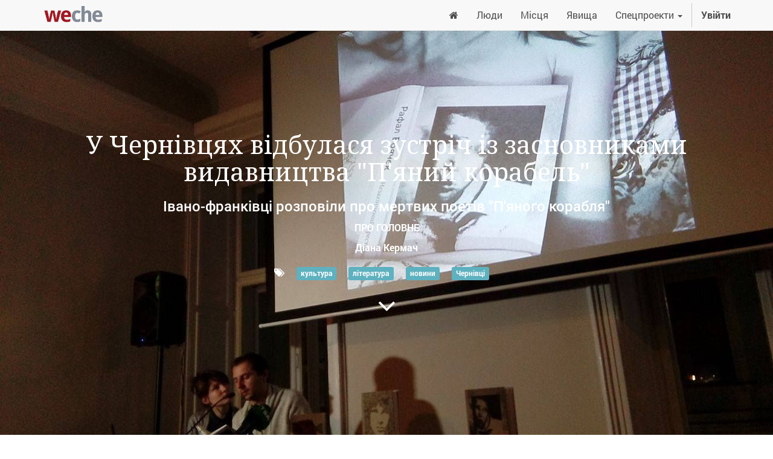

--- FILE ---
content_type: text/html; charset=utf-8
request_url: https://www.weche.info/blog/pro-golovne-1/post/u-chernivtsiakh-vidbulasia-zustrich-iz-zasnovnikami-vidavnitstva-p-ianii-korabel-2218
body_size: 8991
content:

    
    
        <!DOCTYPE html>
        <html lang="uk-UA" data-website-id="1" data-oe-company-name="ГО «Віче інфо»">
            <head>
                <meta charset="utf-8"/>
                <meta http-equiv="X-UA-Compatible" content="IE=edge,chrome=1"/>
                <meta name="viewport" content="width=device-width, initial-scale=1, user-scalable=no"/>

                <title>У Чернівцях відбулася зустріч із засновниками видавництва &quot;П'яний корабель&quot; | weche</title>
                <link type="image/x-icon" rel="shortcut icon" href="/theme_weche/static/src/img/favicon.ico"/>

                <script type="text/javascript">
                    var odoo = {
                        csrf_token: "9822d91c69aa54aef42f89bf4fdaf1094ad5af81o",
                    };
                </script>

                
            <meta name="generator" content="Odoo"/>

            
            
            
            <meta name="description" content="Івано-франківці розповіли про мертвих поетів &quot;П'яного корабля&quot;"/>
            <meta name="keywords" content="новини, чернівці, культура, п'яний корабель, видавництво, джим моррісон, віче інфо, виче инфо"/>

            <meta property="og:title" content="У Чернівцях відбулася зустріч із засновниками видавництва &quot;П'яний корабель&quot;"/>
            <meta property="og:site_name" content="ГО «Віче інфо»"/>
            

            
            
                
                    <link rel="alternate" hreflang="uk" href="https://www.weche.info/blog/pro-golovne-1/post/u-chernivtsiakh-vidbulasia-zustrich-iz-zasnovnikami-vidavnitstva-p-ianii-korabel-2218"/>
                
            

            <script type="text/javascript">
                

                odoo.session_info = {
                    is_superuser: false,
                    is_system: false,
                    is_frontend: true,
                    translationURL: '/website/translations',
                    is_website_user: true,
                    user_id: 3
                };
            </script>

            <link type="text/css" rel="stylesheet" href="/web/content/198713-58a5fde/web.assets_common.0.css"/>
            <link type="text/css" rel="stylesheet" href="/web/content/198719-8001f6a/web.assets_frontend.0.css"/>
            <link type="text/css" rel="stylesheet" href="/web/content/198720-8001f6a/web.assets_frontend.1.css"/>
            
            
            

            <script type="text/javascript" src="/web/content/198716-58a5fde/web.assets_common.js"></script>
            <script type="text/javascript" src="/web/content/198721-8001f6a/web.assets_frontend.js"></script>
            
            
            
        
                <noscript id="o_animate-no-js_fallback">
                    <style type="text/css">
                        .o_animate{
                        /* If no js - force elements rendering */
                        visibility:visible;

                        /* If browser support css animations support - reset animation */
                        -webkit-animation-name: none-dummy;
                        animation-name: none-dummy;
                        }
                    </style>
                </noscript>
            
            
            <meta property="fb:app_id" content="792123857559330"/>
            <meta property="og:title" content="У Чернівцях відбулася зустріч із засновниками видавництва &quot;П'яний корабель&quot;"/>
            <meta property="og:description" content="Івано-франківці розповіли про мертвих поетів &quot;П'яного корабля&quot;"/>
            <meta property="og:type" content="article"/>
            <meta property="og:url" content="https://www.weche.info/blog/pro-golovne-1/post/u-chernivtsiakh-vidbulasia-zustrich-iz-zasnovnikami-vidavnitstva-p-ianii-korabel-2218"/>
            <meta property="og:image" content="https://storage.googleapis.com/106a155c-ff12-11e7-a391-02420a000013-fs/bed/bed7b10214c7dc5cffd3aed929ca8c6ae9526cfa/23134941_1354897344635672_1236553626_o.jpg"/>
            <meta name="twitter:card" content="summary_large_image"/>
            <meta name="twitter:site" content="@WecheInfo"/>
            <meta name="twitter:title" content="У Чернівцях відбулася зустріч із засновниками видавництва &quot;П'яний корабель&quot;"/>
            <meta name="twitter:description" content="Івано-франківці розповіли про мертвих поетів &quot;П'яного корабля&quot;"/>
            <meta name="twitter:image" content="https://storage.googleapis.com/106a155c-ff12-11e7-a391-02420a000013-fs/bed/bed7b10214c7dc5cffd3aed929ca8c6ae9526cfa/23134941_1354897344635672_1236553626_o.jpg"/>

            <div id="fb-root"></div>
            
                <script>
                  window.fbAsyncInit = function() {
                    FB.init({
                      appId      : '792123857559330',
                      xfbml      : true,
                      version    : 'v9.0'
                    });
                  };
                </script>
                <script async="true" defer="true" crossorigin="anonymous" src="https://connect.facebook.net/uk_UA/sdk.js"></script>

                <script>window.twttr = (function(d, s, id) {
                      var js, fjs = d.getElementsByTagName(s)[0],
                        t = window.twttr || {};
                      if (d.getElementById(id)) return t;
                      js = d.createElement(s);
                      js.id = id;
                      js.src = "https://platform.twitter.com/widgets.js";
                      fjs.parentNode.insertBefore(js, fjs);

                      t._e = [];
                      t.ready = function(f) {
                        t._e.push(f);
                      };

                      return t;
                    }(document, "script", "twitter-wjs"));
                </script>
            
        
            </head>
            <body>
                
            
        
            
        
        
            
                
            
            
                
            
        
        
        <meta property="fb:pages" content="436601306535337"/>
    
    
            
            
        

            
            
        <div id="wrapwrap" class="">
                <header>
                    <div class="navbar navbar-default navbar-static-top">
                        <div class="container">
                            <div class="navbar-header">
                                <button type="button" class="navbar-toggle" data-toggle="collapse" data-target=".navbar-top-collapse">
                                    <span class="sr-only">Управління перемикачем</span>
<span class="icon-bar"></span>
<span class="icon-bar"></span>
<span class="icon-bar"></span>
                                </button>
                                <a href="/" class="navbar-brand logo">
            <span alt="Logo of ГО «Віче інфо»" title="ГО «Віче інфо»"><img src="/web/image/res.company/1/logo?unique=e6c9a38" class="img img-responsive"/></span>
        </a>
    </div>
                            <div class="collapse navbar-collapse navbar-top-collapse">
                                <ul class="nav navbar-nav navbar-right" id="top_menu">
                                    
        
            
    <li>
        <a href="/">
            
                <span class="fa fa-home"></span>
            
            
        </a>
    </li>
    

        
            
    <li>
        <a href="/blog/liudi-8">
            
            
                <span>Люди</span>
            
        </a>
    </li>
    

        
            
    <li>
        <a href="/blog/9">
            
            
                <span>Місця</span>
            
        </a>
    </li>
    

        
            
    <li>
        <a href="/blog/iavishcha-47">
            
            
                <span>Явища</span>
            
        </a>
    </li>
    

        
            
    
    <li class="dropdown ">
        <a class="dropdown-toggle" data-toggle="dropdown" href="#">
            <span>Спецпроекти</span> <span class="caret"></span>
        </a>
        <ul class="dropdown-menu" role="menu">
            
                
    <li>
        <a href="/blog/36">
            
            
                <span>Barfly</span>
            
        </a>
    </li>
    

            
                
    <li>
        <a href="/blog/49">
            
            
                <span>Нотатки бармена</span>
            
        </a>
    </li>
    

            
        </ul>
    </li>

        
    
                                    
                                
            <li class="divider"></li>
            <li>
                <a href="/web/login">
                    <b>Увійти</b>
                </a>
            </li>
        </ul>
                            </div>
                        </div>
                    </div>
                </header>
                <main>
                    
        <div id="wrap" class="js_blog website_blog">
            
        <div id="title" class="blog_header">
            
  <div class="o_blog_cover_container cover cover_full ">
    <div class="o_blog_cover_component o_blog_cover_image" style="background-image: url(https://storage.googleapis.com/106a155c-ff12-11e7-a391-02420a000013-fs/bed/bed7b10214c7dc5cffd3aed929ca8c6ae9526cfa/23134941_1354897344635672_1236553626_o.jpg);"></div>
    <div class="o_blog_cover_component o_blog_cover_filter oe_none" style="opacity: 0.0;"></div>
    
                

                <div class="blog_title" itemscope="itemscope" itemtype="http://schema.org/NewsArticle">
            <meta itemscope="itemscope" itemprop="mainEntityOfPage" itemType="https://schema.org/WebPage" itemid="https://google.com/article"/>
            <h1 itemprop="headline" id="blog_post_name" placeholder="Blog Post Title" data-blog-id="2218">У Чернівцях відбулася зустріч із засновниками видавництва &quot;П'яний корабель&quot;</h1>
            <h2 itemprop="description" placeholder="Subtitle">Івано-франківці розповіли про мертвих поетів &quot;П'яного корабля&quot;</h2>
            <div class="hidden" itemprop="author" itemscope="itemscope" itemtype="https://schema.org/Person">
                <span class="hidden" itemprop="name">Діана Кермач</span>
            </div>
            <p class="text-uppercase">Про головне</p>
            <meta itemprop="datePublished" content="2017-11-01 07:40:11"/>
            <meta itemprop="dateModified" content="2019-06-25 08:43:49"/>
            <div class="hidden" itemprop="image" itemscope="itemscope" itemtype="https://schema.org/ImageObject">
                <meta itemprop="url" content="https://storage.googleapis.com/106a155c-ff12-11e7-a391-02420a000013-fs/bed/bed7b10214c7dc5cffd3aed929ca8c6ae9526cfa/23134941_1354897344635672_1236553626_o.jpg"/>
            </div>
            <div class="hidden" itemprop="publisher" itemscope="itemscope" itemtype="https://schema.org/Organization">
                <div itemprop="logo" itemscope="itemscope" itemtype="https://schema.org/ImageObject">
                  <meta itemprop="url" content="https://www.weche.info/logo"/>
                </div>
                <meta itemprop="name" content="Weche"/>
            </div>

            <p class="post-meta text-muted text-center" name="blog_post_data"></p>

            <div class="mb24">
                
                <span data-oe-many2one-id="228" data-oe-many2one-model="res.partner" data-oe-contact-options="{&quot;widget&quot;: &quot;contact&quot;, &quot;fields&quot;: [&quot;name&quot;], &quot;tagName&quot;: &quot;span&quot;, &quot;expression&quot;: &quot;blog_post.author_id&quot;, &quot;type&quot;: &quot;contact&quot;, &quot;inherit_branding&quot;: null, &quot;translate&quot;: false}" style="display: inline-block;">
    <address class="mb0" itemscope="itemscope" itemtype="http://schema.org/Organization">
        
        
            
    <div>
        
            <span itemprop="name">Діана Кермач</span>
        
        
        
    </div>

        
        <div itemprop="address" itemscope="itemscope" itemtype="http://schema.org/PostalAddress">
            
            
            
            
            
            
            
        </div>
        
    </address>
</span>
            </div>

            <p class="post-meta text-center">
                <span class="fa fa-tags mr16"></span>
                
                    <a class="label label-primary mr16" href="/blog/pro-golovne-1/tag/1">культура</a>
                
                    <a class="label label-primary mr16" href="/blog/pro-golovne-1/tag/33">література</a>
                
                    <a class="label label-primary mr16" href="/blog/pro-golovne-1/tag/144">новини</a>
                
                    <a class="label label-primary mr16" href="/blog/pro-golovne-1/tag/2">Чернівці</a>
                
            </p>
            <div id="blog_angle_down">
                <strong><a href="#blog_content" class="fa fa-angle-down fa-3x fa-inverse mt4"></a></strong>
            </div>
        </div>
    
  </div>

        </div>

        <div id="blog_content" class="blog_content mt32"><div class="container"></div> 


<section class="s_text_block readable">
        <div class="container">
            <div class="row"><div class="col-md-12 mb16 mt16"><h3>31 жовтня у медіа-центрі "Belle Vue" відбулася зустріч із представниками видавництва "П'яний корабель" </h3><p style="text-align: justify; " data-chatter-id="counter_38092/section/div/div/div">Незалежне видавництво "П'яний корабель" з'явилось у 2015 році. Його заснували в Івано-Франківську поет Мірек Боднар та перекладачка Христина Михайлюк.</p><p style="text-align: justify;" data-chatter-id="counter_63069/section/div/div/div">Їхньою мрією було перекладати українською мовою та видавати вірші легендарного музиканта та поета, лідера гурту The Doors, Джима Моррісона.</p><blockquote class="s_quote" data-o-mail-quote-node="1" data-o-mail-quote="1"><p style="text-align: justify; " data-chatter-id="counter_55054/section/div/div/div/blockquote"><i><font class="text-info" style="">"Ми назвали видавництво на честь програмного вірша Артюра Рембо, тому що в тій чи іншій мірі, він вплинув на тих авторів яких вже видали, і тих, яких плануємо видавати". </font></i></p><p data-chatter-id="counter_53149/section/div/div/div/blockquote"><small style="text-align: justify;">Христина Михайлюк</small></p></blockquote><p style="text-align: justify;" data-chatter-id="counter_29993/section/div/div/div">Видавництво "П'яний корабель" видає літературу, яку умовно можна назвати декадентською. </p><blockquote class="s_quote" data-o-mail-quote-node="1" data-o-mail-quote="1"><p class="o_default_snippet_text" data-chatter-id="counter_12473/section/div/div/div/blockquote"></p><p style="text-align: justify;" data-chatter-id="counter_41220/section/div/div/div/blockquote"><i><font class="text-info" style="">"Ми видаємо так званих, проклятих поетів".  </font></i></p><p data-chatter-id="counter_70434/section/div/div/div/blockquote"> </p><p data-chatter-id="counter_52690/section/div/div/div/blockquote"><small style="text-align: justify;">Христина Михайлюк</small></p></blockquote></div></div>
        </div>
    </section>


<section class="s_big_picture readable bg-danger">
        <div class="container">
            <div class="row"><div class="col-md-12"><img class="img img-responsive" src="https://storage.googleapis.com/106a155c-ff12-11e7-a391-02420a000013-fs/fad/faddc0cec10bdb411db8e0dde8ea5fc4d8e25cd3/23134721_1354897574635649_800480070_o.jpg" style="margin: 0px auto;" alt="Odoo CMS - велика картинка"></div></div>
        </div>
    </section>


<section class="s_text_block readable">
        <div class="container">
            <div class="row"><div class="col-md-12 mb16 mt16"><p data-chatter-id="counter_88791/section/div/div/div"><span style="color: rgb(66, 66, 66);text-align: justify">Наразі у видавництві вийшло 3 книжки: збірка культового польського поета ХХ ст. Рафала Воячика "Незакінчений Хрестовий похід", найповніше ліцензійне зібрання текстів легендарного Джима Моррісона "Американська молитва" та збірка оповідань німецького експресіоніста Ґеорґа Гайма "Злодій".</span></p><p data-chatter-id="counter_85991/section/div/div/div">

</p><p style="text-align: justify" data-chatter-id="counter_41473/section/div/div/div"><font style="color: rgb(66, 66, 66)">На знак шанування пам'яті, у книгах друкують дати смерті авторів.</font></p><p style="text-align: justify" data-chatter-id="counter_12288/section/div/div/div"><font style="color: rgb(66, 66, 66)">Видавці розповіли, що після роботи над книгою Рафала Воячика, вони відчували його енергетику і з ними траплялись дивні речі. Наприклад, під час презентації книжки, до кімнати залетіла чорна ворона, ніхто не зрозумів звідки вона з'явилась, ворона кружляла у приміщенні і зникла лише в кінці презентації, разом із нею зник телефон їхньої подруги. Також їм приходили відгуки від покупців книги Воячика, в яких, нібито, вселяється його дух. Тому видавці радять бути обережними з книжкою.</font></p><p style="text-align: justify" data-chatter-id="counter_58753/section/div/div/div"><font style="color: rgb(66, 66, 66)">На зустрічі із чернівчанами Христина та Мірек зачитували вірші із книг та демонструали уривки із художніх фільмів.</font></p><p style="text-align: justify" data-chatter-id="counter_94047/section/div/div/div"><font style="color: rgb(66, 66, 66)">Повну трансляцію події можна переглянути <a href="https://www.facebook.com/wecheinfo/videos/689076027954529/">за посиланням</a>.</font></p><p data-chatter-id="counter_29565/section/div/div/div"><font style="color: rgb(99, 99, 99); font-size: 14px;">Фото Діани Кермач</font></p><p data-chatter-id="counter_65295/section/div/div/div"></p></div></div>
        </div>
    </section></div>

        <div class="o_blog_post_complete o_sharing_links">
      <section class="readable">
        <div class="container">
          <div class="row mt16 mb16">
            <script async="true" src="//pagead2.googlesyndication.com/pagead/js/adsbygoogle.js"></script>
            <ins class="adsbygoogle" style="display: block; text-align: center; height: 183px;" data-ad-layout="in-article" data-ad-format="fluid" data-ad-client="ca-pub-5769288782098883" data-ad-slot="5112007607" data-adsbygoogle-status="done">
              <ins id="aswift_0_expand" style="display:inline-table;border:none;height:183px;margin:0;padding:0;position:relative;visibility:visible;width:730px;background-color:transparent;" tabindex="0" title="Advertisement" aria-label="Advertisement">
                <ins id="aswift_0_anchor" style="display:block;border:none;height:183px;margin:0;padding:0;position:relative;visibility:visible;width:730px;background-color:transparent;">
                  <iframe id="aswift_0" name="aswift_0" style="left:0;position:absolute;top:0;border:0;width:730px;height:183px;" sandbox="allow-forms allow-popups allow-popups-to-escape-sandbox allow-same-origin allow-scripts allow-top-navigation-by-user-activation" width="730" height="183" frameborder="0" src="https://googleads.g.doubleclick.net/pagead/ads?client=ca-pub-5769288782098883&amp;output=html&amp;h=183&amp;slotname=5112007607&amp;adk=2397701060&amp;adf=802766270&amp;pi=t.ma~as.5112007607&amp;w=730&amp;fwrn=4&amp;lmt=1616419854&amp;rafmt=11&amp;psa=1&amp;format=730x183&amp;url=https%3A%2F%2Fweche.info%2Fblog%2Fiavishcha-47%2Fpost%2F2020-rik-podibnii-na-rik-potopu-koli-liudi-prosto-vizhivali-shchobi-ne-vipasti-z-tsogo-biznesu-5721%23&amp;flash=0&amp;wgl=1&amp;adsid=ChAI8IDhggYQluzJ1KLNprlAEj0AMQGkxwBtNMIAykG4OgNbOQX9c-JTMqi25y9bfGZZLGkasbefN51cYuGDvqu3d0s-rLRLBpoYl59BH-5X&amp;uach=WyJXaW5kb3dzIiwiMTAuMCIsIng4NiIsIiIsIjg5LjAuNDM4OS45MCIsW11d&amp;dt=1616419842167&amp;bpp=4&amp;bdt=334&amp;idt=72&amp;shv=r20210316&amp;cbv=r20190131&amp;ptt=9&amp;saldr=aa&amp;abxe=1&amp;cookie=ID%3Dda1e144df1cb46b8-22c49053f9b80073%3AT%3D1602746730%3ART%3D1602746730%3AS%3DALNI_MZ6f4tl-IVnRr9h46AHQ77iByRd3g&amp;prev_fmts=0x0&amp;nras=1&amp;correlator=6250827995396&amp;frm=20&amp;pv=1&amp;ga_vid=1569990515.1540805205&amp;ga_sid=1616419842&amp;ga_hid=950881298&amp;ga_fc=0&amp;rplot=4&amp;u_tz=120&amp;u_his=2&amp;u_java=0&amp;u_h=1080&amp;u_w=1920&amp;u_ah=1040&amp;u_aw=1920&amp;u_cd=24&amp;u_nplug=3&amp;u_nmime=4&amp;adx=692&amp;ady=10689&amp;biw=1903&amp;bih=969&amp;scr_x=0&amp;scr_y=6824&amp;eid=42530671%2C44739387%2C21065724%2C21069711&amp;oid=3&amp;pvsid=1072270618472617&amp;pem=71&amp;ref=https%3A%2F%2Fweche.info%2F&amp;rx=0&amp;eae=0&amp;fc=896&amp;brdim=0%2C0%2C0%2C0%2C1920%2C0%2C1920%2C1040%2C1920%2C969&amp;vis=1&amp;rsz=%7C%7CeEbr%7C&amp;abl=CS&amp;pfx=0&amp;fu=8320&amp;bc=31&amp;ifi=1&amp;uci=a!1&amp;btvi=1&amp;fsb=1&amp;xpc=qKX0pTFB9R&amp;p=https%3A//weche.info&amp;dtd=12054" marginwidth="0" marginheight="0" vspace="0" hspace="0" allowtransparency="true" scrolling="no" allowfullscreen="true" allow="conversion-measurement ‘src’" data-google-container-id="a!1" data-google-query-id="CLzc3ZmBxO8CFYPymgodYAYFwg" data-load-complete="true"></iframe>
                </ins>
              </ins>
            </ins>
            <script>(adsbygoogle = window.adsbygoogle || []).push({});</script>
          </div>
        </div>
      </section>
      <div class="container">
        <div class="row">
          <div class="read_width">
            <div class="col-xs-2">
              <div class="fb-share-button" data-layout="button" data-size="small" data-href="https://www.weche.info/blog/pro-golovne-1/post/u-chernivtsiakh-vidbulasia-zustrich-iz-zasnovnikami-vidavnitstva-p-ianii-korabel-2218"></div>
            </div>
            <div class="col-xs-2">
              <a href="https://twitter.com/share" class="twitter-share-button" data-hashtags="weche" data-url="https://www.weche.info/blog/pro-golovne-1/post/u-chernivtsiakh-vidbulasia-zustrich-iz-zasnovnikami-vidavnitstva-p-ianii-korabel-2218">Tweet</a>
            </div>
          </div>
        </div>
        <div class="row">
          <section id="comments" class="read_width">
            <hr/>
            <div class="fb-comments" data-numposts="5" data-width="100%" data-href="https://www.weche.info/blog/pro-golovne-1/post/u-chernivtsiakh-vidbulasia-zustrich-iz-zasnovnikami-vidavnitstva-p-ianii-korabel-2218">
                        </div>
          </section>
        </div>
      </div>
    </div>
  
            
  <div class="o_blog_cover_container cover cover_full cover_footer">
    <div class="o_blog_cover_component o_blog_cover_image" style="background-image: url(https://storage.googleapis.com/106a155c-ff12-11e7-a391-02420a000013-fs/0b3/0b3120e8d435877c598277f4e508cca680428ad6/DNfo3agW0AAs3Lb.jpg);"></div>
    <div class="o_blog_cover_component o_blog_cover_filter oe_none" style="opacity: 0.0;"></div>
    
                
                

                <div class="blog_title">
                    <a class="hidden js_next" href="/blog/pro-golovne-1/post/31-zhovtnia-u-niu-iorku-stavsia-terakt-2217/#wrap"></a>
                    <h1 placeholder="Назва допису блогу">31 жовтня у Нью-Йорку стався теракт</h1>
                    <h2 placeholder="Підзаголовок">Кількість загиблих зросла до 8</h2>
                    <div>
                        
                            <span><img src="/web/image/blog.post/2217/author_avatar?unique=edf251c" class="img img-responsive img-circle" style="width: 30px; margin-right: 10px; display:inline"/></span>
                        
                        <span data-oe-many2one-id="7" data-oe-many2one-model="res.partner" data-oe-contact-options="{&quot;widget&quot;: &quot;contact&quot;, &quot;fields&quot;: [&quot;name&quot;], &quot;tagName&quot;: &quot;span&quot;, &quot;expression&quot;: &quot;next_post.author_id&quot;, &quot;type&quot;: &quot;contact&quot;, &quot;inherit_branding&quot;: null, &quot;translate&quot;: false}" style="display: inline-block;">
    <address class="mb0" itemscope="itemscope" itemtype="http://schema.org/Organization">
        
        
            
    <div>
        
            <span itemprop="name">Аліна Лісненко</span>
        
        
        
    </div>

        
        <div itemprop="address" itemscope="itemscope" itemtype="http://schema.org/PostalAddress">
            
            
            
            
            
            
            
        </div>
        
    </address>
</span>
                    </div>
                    <p class="mt32">Читати далі <span class="fa fa-long-arrow-right"></span></p>
                </div>
            
  </div>

        
        <section class="s_latest_posts">
          <div class="container">
            <div class="row mb16">
              <div class="col-md-12">
                <h3 class="text-center o_default_snippet_text" style="text-align: left; ">Схожі публікації</h3>
                <div class="js_get_posts" data-loading="true" data-template="snippet_latest_posts.media_list_template" data-posts_limit="8" data-post_id="2218" data-tags="[1, 33, 144, 2]"></div>
              </div>
            </div>
          </div>
        </section>
        
    
        </div>
    
                </main>
                <footer>
                    <div class="oe_structure" id="footer">
      <section>
        <div class="container">
          <div class="row">
            <div class="col-md-4">
              <h4 class="mt16">Розділи</h4>
              <p>
                <a href="https://weche.info/blog/liudi-8">Люди</a>
              </p>
              <p>
                <a href="https://weche.info/blog/mistsia-9">Місця</a>
              </p>
              <p>
                <a href="https://weche.info/blog/iavishcha-47" data-original-title="" title="">Явища</a>
              </p>
              <p>
                <a href="/page/policies" data-original-title="" title="">Політика користування</a>
              </p>
              <p></p>
            </div>
            <div class="col-md-4">
              <h4 class="mt16">Зв'яжіться з нами</h4>
              <p><span class="fa fa-facebook-square" style=""></span>&nbsp;<a href="https://facebook.com/wecheinfo/" target="_blank">Facebook</a></p>
              <p><span class="fa fa-1x fa-youtube-play" style=""></span>&nbsp;<a href="https://www.youtube.com/channel/UCX3Y20eo9kL2FCmLqWutoJA" target="_blank">Youtube</a></p>
              <p><span class="fa fa-twitter fa-1x" style=""></span>&nbsp;<a title="" href="https://twitter.com/WecheInfo" target="_blank" data-original-title="">Twitter</a></p>
              <p><span class="fa fa-1x fa-instagram" style=""></span>&nbsp;<a href="https://www.instagram.com/weche.info/">Instagram</a></p>
              <p><span class="fa fa-1x fa-envelope" style=""></span>&nbsp;<a href="/page/contactus">Напишіть нам</a></p>
              <p><span class="fa fa-1x fa-users" style=""></span>&nbsp;<a href="/page/advertisers">Рекламодавцям</a></p>
            </div>
            <div class="col-md-4">
              <h4 class="mt16">Про нас</h4>
              <p style="text-align: left;"><a href="/page/aboutus">Weche</a> – чернівецьке онлайн-медіа, мета якого – подача об'єктивної інформації та створення ексклюзивного контенту.<br/></p>
              <p style="text-align: left;">Портал створено учасниками ГО «Віче інфо».</p>
              <p>
                <a class="btn btn-danger" href="/page/donate">Допомогти проекту</a>
              </p>
              <p> </p>
              <p></p>
              <p> </p>
              <p></p>
            </div>
          </div>
        </div>
      </section>
    </div>
  <div class="container mt16 mb8">
          <div class="pull-left text-muted">
              Авторські права &copy; <span>ГО «Віче інфо»</span>
          </div>
      </div>
  </footer>
            </div>
        <script id="tracking_code">
            (function(i,s,o,g,r,a,m){i['GoogleAnalyticsObject']=r;i[r]=i[r]||function(){
            (i[r].q=i[r].q||[]).push(arguments)},i[r].l=1*new Date();a=s.createElement(o),
            m=s.getElementsByTagName(o)[0];a.async=1;a.src=g;m.parentNode.insertBefore(a,m)
            })(window,document,'script','//www.google-analytics.com/analytics.js','ga');

            ga('create', _.str.trim('UA-75007803-1'), 'auto');
            ga('send','pageview');
        </script>
    
        
            </body>
        </html>
    
    

